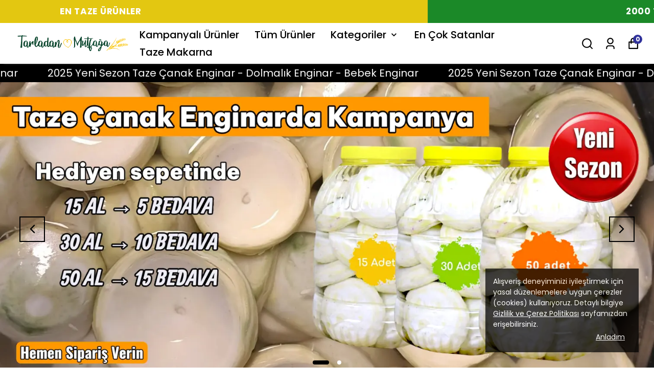

--- FILE ---
content_type: application/javascript; charset=utf-8
request_url: https://cdn.myikas.com/sf/v1/c36af602-2546-4c7a-bd43-d52de368ccc1/2bb8c3e7-af10-461d-b919-ee9ab6e396b6/1768398075525/_next/static/chunks/pages/index-c2ea8c2b41fab8b9.js
body_size: 5355
content:
(self.webpackChunk_N_E=self.webpackChunk_N_E||[]).push([[5405],{85562:function(e,t,o){"use strict";o.r(t),o.d(t,{__N_SSG:function(){return D},default:function(){return M}});var l=o(59499),i=o(67160),n=o(67294),a=o(46670),r=o(59187),c=(0,a.Pi)((function(e){return n.createElement(r.N,(0,i.pi)({},e,{addOgpMetas:!0}))})),s=o(85756),d=o(57899),u=o(85893);function v(e,t){var o=Object.keys(e);if(Object.getOwnPropertySymbols){var l=Object.getOwnPropertySymbols(e);t&&(l=l.filter((function(t){return Object.getOwnPropertyDescriptor(e,t).enumerable}))),o.push.apply(o,l)}return o}function h(e){for(var t=1;t<arguments.length;t++){var o=null!=arguments[t]?arguments[t]:{};t%2?v(Object(o),!0).forEach((function(t){(0,l.Z)(e,t,o[t])})):Object.getOwnPropertyDescriptors?Object.defineProperties(e,Object.getOwnPropertyDescriptors(o)):v(Object(o)).forEach((function(t){Object.defineProperty(e,t,Object.getOwnPropertyDescriptor(o,t))}))}return e}var x=(0,a.Pi)((function(e){var t=e.text1,o=e.text2,l=e.text3,i=e.image1,n=e.image2,a=e.image3,r=e.isBigImage,c=e.subText1,s=e.subText2,v=e.subText3,x=e.isFullWidth,m=e.textColor,f=e.mobileFontSize,p=e.titleFontSize;return(0,u.jsxs)("div",{className:" ".concat(x?"":"container mx-auto","  mt-8 mb-8 px-4 py-4"),children:[!!f&&(0,u.jsx)("style",{children:"\n        @media (max-width: 650px) {\n          .features .feature span:nth-child(2) {\n              font-size: ".concat(f.value,"px !important;\n          }\n      }\n        ")}),(0,u.jsxs)("div",{className:"grid grid-cols-3 features mx-auto w-full sm:w-3/4",children:[(0,u.jsxs)("div",{className:"feature",children:[(0,u.jsx)("span",{className:r?"features-big-image":"features-image",children:(0,u.jsx)(d.E,{width:r?70:35,height:r?70:35,sizes:r?"70px":"35px",layout:"responsive",image:i,objectFit:"cover",alt:"features"})}),(0,u.jsx)("span",{style:h({color:m||"#000"},p?{fontSize:"".concat(p.value,"px")}:{}),children:t}),!!c&&(0,u.jsx)("span",{style:{color:m||"#000"},children:c})]}),(0,u.jsxs)("div",{className:"feature",children:[(0,u.jsx)("span",{className:r?"features-big-image":"features-image",children:(0,u.jsx)(d.E,{width:r?70:35,height:r?70:35,sizes:r?"70px":"35px",layout:"responsive",image:n,objectFit:"cover",alt:"features"})}),(0,u.jsx)("span",{style:h({color:m||"#000"},p?{fontSize:"".concat(p.value,"px")}:{}),children:o}),!!s&&(0,u.jsx)("span",{style:{color:m||"#000"},children:s})]}),(0,u.jsxs)("div",{className:"feature",children:[(0,u.jsx)("span",{className:r?"features-big-image":"features-image",children:(0,u.jsx)(d.E,{width:r?70:35,height:r?70:35,sizes:r?"70px":"35px",layout:"responsive",image:a,objectFit:"cover",alt:"features"})}),(0,u.jsx)("span",{style:h({color:m||"#000"},p?{fontSize:"".concat(p.value,"px")}:{}),children:l}),!!v&&(0,u.jsx)("span",{style:{color:m||"#000"},children:v})]})]})]})})),m=o(51161),f=o(27762),p=o(4730),b=o(16835),g=o(46066),j=o(28900),y=o(84655),w=o(59359),C=o(30719),k=o(71911),T=o(37094),N=["currentSlide","slideCount"],S=["currentSlide","slideCount"];function z(e,t){var o=Object.keys(e);if(Object.getOwnPropertySymbols){var l=Object.getOwnPropertySymbols(e);t&&(l=l.filter((function(t){return Object.getOwnPropertyDescriptor(e,t).enumerable}))),o.push.apply(o,l)}return o}function _(e){for(var t=1;t<arguments.length;t++){var o=null!=arguments[t]?arguments[t]:{};t%2?z(Object(o),!0).forEach((function(t){(0,l.Z)(e,t,o[t])})):Object.getOwnPropertyDescriptors?Object.defineProperties(e,Object.getOwnPropertyDescriptors(o)):z(Object(o)).forEach((function(t){Object.defineProperty(e,t,Object.getOwnPropertyDescriptor(o,t))}))}return e}var B=(0,a.Pi)((function(e){var t=e.sliders,o=e.isAutoPlay,l=e.sliderAutoSecond,i=e.sliderHorizontalAlign,a=e.sliderVerticalAlign,r=e.buttonPadding,c=e.isArrowsDesingWithBg,s=e.sliderDesktopHeight,v=e.sliderMobileHeight,h=e.sliderTabletHeight,x=e.sliderHorizontalAlignMobile,m=e.sliderVerticalAlignMobile,f=e.titleFontSizeDesktop,z=e.titleFontSizeMobile,B=e.secondTitleFontSizeDesktop,O=e.secondTitleFontSizeMobile,F=e.buttonRadius,E=e.secondaryButtonPositionDesktop,P=e.secondaryButtonPositionMobile,L=e.textsFontWeight,H=e.offBlur,I=e.buttonPaddingMobile,W=e.buttonFontSizeDesktop,Z=e.buttonFontSizeMobile,D=e.showMobileSliderArrow,M=e.arrowBgColor,V=e.arrowsColor,R=e.isArrowsCircle,A=e.arrowSize,q=e.arrowContainerSize,G=e.closeInfiniteScroll,U=e.imageSize,J=e.isMobileDotHide,X=e.buttonFontWeight,K=e.mobileLineHeight,Q=e.arrowSizeMobile,Y=e.arrowContainerSizeMobile,$=(e.buttonPaddingTablet,e.buttonFontSizeTablet),ee=n.useState(!w.UA),te=(0,b.Z)(ee,2),oe=te[0],le=te[1],ie=n.useState(w.Em),ne=(0,b.Z)(ie,2),ae=ne[0],re=ne[1],ce=n.useState(Math.floor(1e3*Math.random())),se=(0,b.Z)(ce,2),de=se[0],ue=(se[1],n.useState(!1)),ve=(0,b.Z)(ue,2),he=ve[0],xe=ve[1],me=(null===F||void 0===F?void 0:F.value)||0,fe=n.useRef(null),pe=(null===t||void 0===t?void 0:t.map((function(e,t){return e.isVideo&&e.video?t:-1})))||[];n.useEffect((function(){le(w.UA)}),[w.UA]);var be=function(e){e.currentSlide,e.slideCount;var t=(0,p.Z)(e,N);return(0,u.jsx)("div",_(_({},t),{},{style:_(_(c&&M?{backgroundColor:M}:{},q?{width:q.value}:{}),q?{height:q.value}:{}),className:"".concat(t.className," ").concat(c?"with-bg":""," ").concat(V?"arrow-color":""," ").concat(R?"!rounded-full":""," "),children:(0,u.jsx)(T.hjJ,{size:(null===A||void 0===A?void 0:A.value)||25,style:_({},V&&c?{color:V}:{}),color:"#000"})}))},ge=function(e){e.currentSlide,e.slideCount;var t=(0,p.Z)(e,S);return(0,u.jsx)("div",_(_({},t),{},{style:_(_(c&&M?{backgroundColor:M}:{},q?{width:q.value}:{}),q?{height:q.value}:{}),className:"".concat(t.className," ").concat(c?"with-bg":""," ").concat(V?"arrow-color":""," ").concat(R?"!rounded-full":""," "),children:(0,u.jsx)(T.u1R,{style:_({},V&&c?{color:V}:{}),size:(null===A||void 0===A?void 0:A.value)||25,color:"#000"})}))},je=function(e){he&&e.preventDefault()},ye=n.useState({dots:!0,infinite:!G,speed:500,slidesToShow:1,arrows:!0,slidesToScroll:1,autoplay:!!o,autoplaySpeed:l?1e3*l:void 0,lazyLoad:"ondemand"}),we=(0,b.Z)(ye,2),Ce=we[0],ke=we[1],Te=n.useState(Date.now()),Ne=(0,b.Z)(Te,2),Se=Ne[0],ze=Ne[1];n.useEffect((function(){ke({dots:!0,infinite:!G,speed:500,slidesToShow:1,arrows:!0,slidesToScroll:1,autoplay:!!o,autoplaySpeed:l?1e3*l:void 0,lazyLoad:"ondemand"}),ze(Date.now())}),[o,l,G]);var _e=function(){if(!i)return"center";switch(i){case y.I6.LEFT:return"left";case y.I6.CENTER:return"center";case y.I6.RIGHT:return"right";default:return"center"}},Be=function(){if(!a)return"v-center";switch(a){case y.we.BOTTOM:return"bottom";case y.we.CENTER:return"v-center";case y.we.TOP:return"top";default:return"center"}},Oe=function(){if(!x)return"center";switch(x){case y.I6.LEFT:return"left";case y.I6.CENTER:return"center";case y.I6.RIGHT:return"right";default:return"center"}},Fe=function(){if(!m)return"v-center";switch(m){case y.we.BOTTOM:return"bottom";case y.we.CENTER:return"v-center";case y.we.TOP:return"top";default:return"center"}};n.useEffect((function(){var e=function(){var e=window.innerWidth;le(e<700),re(e>750&&e<1025)};return window.addEventListener("resize",e),e(),function(){return window.removeEventListener("resize",e)}}),[]);var Ee="\n  @media (max-width: 650px) {\n    .slider-custom-height-".concat(de," {\n      grid-template-rows: ").concat(v?"repeat(10, ".concat(v.value>=15?15:v.value,"vw) !important"):"repeat(10, 14vw) !important","\n    };\n\n  }\n\n  ").concat(ae?".slider-custom-height-".concat(de," {\n    grid-template-rows: repeat(10, ").concat(null!==h&&void 0!==h&&h.value?"".concat(h.value,"vw"):"4.5vw",") !important\n  };"):"","\n\n  ").concat(oe?"":".slider-custom-height-".concat(de," {\n    grid-template-rows: ").concat(s?"repeat(10, ".concat(s.value>=5?4.5:s.value,"vw) !important"):"repeat(10, 4.5vw) !important","\n  };"),"\n\n  ").concat(K?"\n      @media (max-width: 650px) {\n  .home-slider-main .slider-content h1,\n  .video-box-main .slider-content h1 {\n    line-height: ".concat(K.value,"px;\n  }\n  }\n  "):"","\n\n  "),Pe=function(e){var t=Oe(),o="";return P&&(o=P===y.Wm.BOTTOM?"flex-col":"flex-row"),t="center"===t?"items-center justify-center":"left"===t?"justify-start items-start":"justify-end items-end",e.secondaryButtonLink&&e.secondaryButtonText?"flex gap-x-4 ".concat(t," ").concat(o):""},Le=function(e){var t=_e(),o="";return E&&(o=E===y.Wm.BOTTOM?"flex-col":"flex-row"),t="center"===t?"items-center justify-center":"left"===t?"justify-start items-start":"justify-end items-end",e.secondaryButtonLink&&e.secondaryButtonText?"flex gap-x-4 ".concat(t," ").concat(o):""},He=function(e){var t=(0,u.jsx)("h1",{style:{color:e.textColor?e.textColor:"",fontSize:"".concat(oe&&z?"".concat(z.value,"vh"):f?"".concat(f.value,"vh"):"6vh"),fontWeight:L?L.value:900},children:e.title});switch(e.titleTag){case y._p.h1:t=(0,u.jsx)("h1",{style:{color:e.textColor?e.textColor:"",fontSize:"".concat(oe&&z?"".concat(z.value,"vh"):f?"".concat(f.value,"vh"):"6vh"),fontWeight:L?L.value:900},children:e.title});break;case y._p.h2:t=(0,u.jsx)("h2",{className:"slider__title__sl",style:{color:e.textColor?e.textColor:"",fontSize:"".concat(oe&&z?"".concat(z.value,"vh"):f?"".concat(f.value,"vh"):"6vh"),fontWeight:L?L.value:900},children:e.title});break;case y._p.h3:t=(0,u.jsx)("h3",{className:"slider__title__sl",style:{color:e.textColor?e.textColor:"",fontSize:"".concat(oe&&z?"".concat(z.value,"vh"):f?"".concat(f.value,"vh"):"6vh"),fontWeight:L?L.value:900},children:e.title});break;case y._p.h4:t=(0,u.jsx)("h4",{style:{color:e.textColor?e.textColor:"",fontSize:"".concat(oe&&z?"".concat(z.value,"vh"):f?"".concat(f.value,"vh"):"6vh"),fontWeight:L?L.value:900},children:e.title});break;case y._p.h5:t=(0,u.jsx)("h5",{style:{color:e.textColor?e.textColor:"",fontSize:"".concat(oe&&z?"".concat(z.value,"vh"):f?"".concat(f.value,"vh"):"6vh"),fontWeight:L?L.value:900},children:e.title});break;case y._p.h6:t=(0,u.jsx)("h6",{style:{color:e.textColor?e.textColor:"",fontSize:"".concat(oe&&z?"".concat(z.value,"vh"):f?"".concat(f.value,"vh"):"6vh"),fontWeight:L?L.value:900},children:e.title});break;default:e.textColor&&e.textColor,"".concat(oe&&z?"".concat(z.value,"vh"):f?"".concat(f.value,"vh"):"6vh"),L&&L.value,e.title}return t};return(0,u.jsxs)("div",{className:"home-slider-main",children:[(0,u.jsx)("style",{children:Ee}),oe?(0,u.jsxs)("div",{className:"relative",children:[(0,u.jsx)(C.tq,{pagination:{clickable:!0,enabled:!J},navigation:{nextEl:".slider-swiper-arrow-right-main-slider",prevEl:".slider-swiper-arrow-left-main-slider"},lazy:!0,modules:[k.tl,k.oM,k.pt,k.W_],autoplay:!!o&&{delay:l?1e3*l:void 0,disableOnInteraction:!1},slidesPerView:1,spaceBetween:0,loop:t.length>1,children:t.map((function(e,t){var o,l,i,n,a,c,s,v,h,x,m,f,p,b,g,y,w,k,T,N,S,z,_,F,E,P;return e.imageLink?(0,u.jsx)(C.o5,{children:(0,u.jsx)(j.Z,{passHref:!0,href:e.imageLink.href,children:(0,u.jsx)("a",{children:(0,u.jsx)("div",{className:"relative grid slider-grid-main slider-custom-height-".concat(de),children:(0,u.jsxs)("div",{className:"slider-grid",children:[!!e.showOverlayBg&&(0,u.jsx)("div",{className:"slider-bg"}),e.isMobileVideo?e.mobileVideo&&e.isMobileVideo?(0,u.jsx)("video",{className:"w-full h-full object-cover",autoPlay:null===(i=e.mobileVideo)||void 0===i?void 0:i.autoplay,loop:null===(n=e.mobileVideo)||void 0===n?void 0:n.loop,muted:null===(a=e.mobileVideo)||void 0===a?void 0:a.muted,controls:null===(c=e.mobileVideo)||void 0===c?void 0:c.controls,ref:fe,playsInline:!0,src:(null===(s=e.mobileVideo)||void 0===s?void 0:s.videoSrc)||""}):(0,u.jsx)("video",{className:"w-full h-full object-cover",autoPlay:null===(v=e.video)||void 0===v?void 0:v.autoplay,loop:null===(h=e.video)||void 0===h?void 0:h.loop,muted:null===(x=e.video)||void 0===x?void 0:x.muted,controls:null===(m=e.video)||void 0===m?void 0:m.controls,ref:fe,playsInline:!0,src:(null===(f=e.video)||void 0===f?void 0:f.videoSrc)||""}):(0,u.jsxs)(u.Fragment,{children:[(0,u.jsx)("div",{className:"mobile-image-slider",children:(0,u.jsx)(d.E,{className:"slider-image",sizes:"400px",layout:"fill",useBlur:!H,image:null!==(o=e.mobileImage)&&void 0!==o&&o.id?e.mobileImage:e.image,objectFit:"cover",alt:null!==(l=e.mobileImage)&&void 0!==l&&l.id?e.mobileImage.altText||"":e.image.altText||""})}),(0,u.jsx)("div",{className:"desktop-image-slider",children:(0,u.jsx)(d.E,{className:"slider-image",sizes:"400px",layout:"fill",image:e.image,useBlur:!H,objectFit:"cover",alt:e.image.altText||""})})]}),(0,u.jsx)("div",{className:"slider-content ".concat(Oe()," ").concat(Fe()," "),children:(0,u.jsxs)("div",{children:[!!e.topTitle&&(0,u.jsx)("p",{style:{color:e.topTitleColor||"#fff",fontSize:"".concat(oe&&e.topTitleFontSizeMobile?"".concat(e.topTitleFontSizeMobile.value,"px"):e.topTitleFontSizeDesktop?"".concat(e.topTitleFontSizeDesktop.value,"px"):"2vh"),fontWeight:(null===(p=e.topTitleFontWeight)||void 0===p?void 0:p.value)||500,marginBottom:"12px"},children:e.topTitle}),e.title?He(e):null,(0,u.jsx)("p",{style:{color:e.textColor?e.textColor:"",fontSize:"".concat(oe&&O?"".concat(O.value,"vh"):B?"".concat(B.value,"vh"):"3vh"),fontWeight:L?L.value:900},children:e.subtitle}),e.buttonLink&&e.buttonText&&(0,u.jsxs)("div",{className:oe?Pe(e):Le(e),children:[e.buttonHoverColor&&(0,u.jsx)("style",{children:".home-slider-main .slider-content a.slider-".concat(t,"-").concat(de,":hover { background-color : ").concat(e.buttonHoverColor," !important; color : ").concat(e.buttonHoverTextColor," !important } ")}),(0,u.jsx)(j.Z,{passHref:!0,href:e.buttonLink.href,children:(0,u.jsx)("a",{target:e.isExternalLinks?"_blank":"",className:"slider-".concat(t," slider-").concat(t,"-").concat(de," ").concat("#00000000"===e.buttonBgColor||"#ffffff00"===e.buttonBgColor?"transparent__":""),style:{color:e.buttonColor?e.buttonColor:"",backgroundColor:e.buttonBgColor?e.buttonBgColor:"",padding:oe&&I?I.value:r?r.value:11,borderRadius:me,fontSize:oe&&Z?Z.value:W?W.value:14,fontWeight:(null===X||void 0===X?void 0:X.value)||700},children:e.buttonText})}),e.secondaryButtonLink&&e.secondaryButtonText&&(0,u.jsx)(j.Z,{passHref:!0,href:e.secondaryButtonLink.href,children:(0,u.jsx)("a",{className:"slider-".concat(t," slider-").concat(t,"-").concat(de),target:e.isExternalLinks?"_blank":"",style:{color:e.buttonColor?e.buttonColor:"",backgroundColor:e.buttonBgColor?e.buttonBgColor:"",padding:oe&&I?I.value:r?r.value:11,borderRadius:me,fontSize:oe&&Z?Z.value:W?W.value:14,fontWeight:(null===X||void 0===X?void 0:X.value)||700},children:e.secondaryButtonText})})]})]})})]})},t)})})},t):(0,u.jsx)(C.o5,{children:(0,u.jsx)("div",{className:"relative grid slider-grid-main slider-custom-height-".concat(de),children:(0,u.jsxs)("div",{className:"slider-grid",children:[!!e.showOverlayBg&&(0,u.jsx)("div",{className:"slider-bg"}),e.isMobileVideo?e.mobileVideo&&e.isMobileVideo?(0,u.jsx)("video",{className:"w-full h-full object-cover",autoPlay:null===(y=e.mobileVideo)||void 0===y?void 0:y.autoplay,loop:null===(w=e.mobileVideo)||void 0===w?void 0:w.loop,muted:null===(k=e.mobileVideo)||void 0===k?void 0:k.muted,controls:null===(T=e.mobileVideo)||void 0===T?void 0:T.controls,ref:fe,playsInline:!0,src:(null===(N=e.mobileVideo)||void 0===N?void 0:N.videoSrc)||""}):(0,u.jsx)("video",{className:"w-full h-full object-cover",autoPlay:null===(S=e.video)||void 0===S?void 0:S.autoplay,loop:null===(z=e.video)||void 0===z?void 0:z.loop,muted:null===(_=e.video)||void 0===_?void 0:_.muted,controls:null===(F=e.video)||void 0===F?void 0:F.controls,ref:fe,playsInline:!0,src:(null===(E=e.video)||void 0===E?void 0:E.videoSrc)||""}):(0,u.jsxs)(u.Fragment,{children:[(0,u.jsx)("div",{className:"mobile-image-slider",children:(0,u.jsx)(d.E,{className:"slider-image",sizes:"400px",layout:"fill",useBlur:!H,image:null!==(b=e.mobileImage)&&void 0!==b&&b.id?e.mobileImage:e.image,objectFit:"cover",alt:null!==(g=e.mobileImage)&&void 0!==g&&g.id?e.mobileImage.altText||"":e.image.altText||""})}),(0,u.jsx)("div",{className:"desktop-image-slider",children:(0,u.jsx)(d.E,{className:"slider-image",sizes:"400px",layout:"fill",image:e.image,useBlur:!H,objectFit:"cover",alt:e.image.altText||""})})]}),(0,u.jsx)("div",{className:"slider-content ".concat(Oe()," ").concat(Fe()," "),children:(0,u.jsxs)("div",{children:[!!e.topTitle&&(0,u.jsx)("p",{style:{color:e.topTitleColor||"#fff",fontSize:"".concat(oe&&e.topTitleFontSizeMobile?"".concat(e.topTitleFontSizeMobile.value,"px"):e.topTitleFontSizeDesktop?"".concat(e.topTitleFontSizeDesktop.value,"px"):"2vh"),fontWeight:(null===(P=e.topTitleFontWeight)||void 0===P?void 0:P.value)||500,marginBottom:"12px"},children:e.topTitle}),e.title?He(e):null,(0,u.jsx)("p",{style:{color:e.textColor?e.textColor:"",fontSize:"".concat(oe&&O?"".concat(O.value,"vh"):B?"".concat(B.value,"vh"):"3vh"),fontWeight:L?L.value:900},children:e.subtitle}),e.buttonLink&&e.buttonText&&(0,u.jsxs)("div",{className:oe?Pe(e):Le(e),children:[e.buttonHoverColor&&(0,u.jsx)("style",{children:".home-slider-main .slider-content a.slider-".concat(t,"-").concat(de,":hover { background-color : ").concat(e.buttonHoverColor," !important; color : ").concat(e.buttonHoverTextColor," !important } ")}),(0,u.jsx)(j.Z,{passHref:!0,href:e.buttonLink.href,children:(0,u.jsx)("a",{target:e.isExternalLinks?"_blank":"",className:"slider-".concat(t," slider-").concat(t,"-").concat(de," ").concat("#00000000"===e.buttonBgColor||"#ffffff00"===e.buttonBgColor?"transparent__":""),style:{color:e.buttonColor?e.buttonColor:"",backgroundColor:e.buttonBgColor?e.buttonBgColor:"",padding:oe&&I?I.value:r?r.value:11,borderRadius:me,fontSize:oe&&Z?Z.value:W?W.value:14,fontWeight:(null===X||void 0===X?void 0:X.value)||700},children:e.buttonText})}),e.secondaryButtonLink&&e.secondaryButtonText&&(0,u.jsx)(j.Z,{passHref:!0,href:e.secondaryButtonLink.href,children:(0,u.jsx)("a",{target:e.isExternalLinks?"_blank":"",className:"slider-".concat(t," slider-").concat(t,"-").concat(de),style:{color:e.buttonColor?e.buttonColor:"",backgroundColor:e.buttonBgColor?e.buttonBgColor:"",padding:oe&&I?I.value:r?r.value:11,borderRadius:me,fontSize:oe&&Z?Z.value:W?W.value:14,fontWeight:(null===X||void 0===X?void 0:X.value)||700},children:e.secondaryButtonText})})]})]})})]})},t)})}))},J?"sllder-key-1":"slider-key-2"),!!D&&(0,u.jsxs)(u.Fragment,{children:[(0,u.jsx)("span",{style:_(_({},M&&c?{backgroundColor:M}:{}),oe&&Y?{width:Y.value,height:Y.value}:{}),className:"slider-swiper-arrow-left-main-slider home__slider__swiper__arrow arrow absolute top-1/2 -translate-y-1/2 left-5 ".concat(c?"with-bg ".concat(M||V?"custom-arrows":""):""," ").concat(R?"rounded-full":""," "),children:(0,u.jsx)(T.u1R,{size:oe&&Q?Q.value:null===A||void 0===A?void 0:A.value,color:!!c&&V||"#000"})}),(0,u.jsx)("span",{style:_(_({},M&&c?{backgroundColor:M}:{}),oe&&Y?{width:Y.value,height:Y.value}:{}),className:"slider-swiper-arrow-right-main-slider home__slider__swiper__arrow arrow absolute top-1/2 -translate-y-1/2 right-5 ".concat(c?"with-bg ".concat(M||V?"custom-arrows":""):"").concat(R?"rounded-full":""),children:(0,u.jsx)(T.hjJ,{size:oe&&Q?Q.value:null===A||void 0===A?void 0:A.value,color:!!c&&V||"#000"})})]})]}):(0,u.jsx)(g.Z,_(_({},Ce),{},{nextArrow:(0,u.jsx)(be,{}),prevArrow:(0,u.jsx)(ge,{}),beforeChange:function(){xe(!0)},afterChange:function(e){xe(!1);try{pe.filter((function(e){return-1!==e})).forEach((function(t){var o=document.querySelectorAll(".slick-slide:not(.slick-cloned) .video-player-".concat(t,"-").concat(de));Array.from(o).forEach((function(o,l){t===e?o.play():o.pause()}))}))}catch(t){console.log("err",t)}},children:t.map((function(e,t){var o,l,i,n,a,c,v,h,x,m,f,p,b,g,y,w;return e.imageLink?(0,u.jsx)(j.Z,{passHref:!0,href:e.imageLink.href,children:(0,u.jsx)("a",{onClick:je,children:(0,u.jsx)("div",{className:"relative grid slider-grid-main slider-custom-height-".concat(de),style:{gridTemplateRows:s?"repeat(10, ".concat(s.value,"px)"):"repeat(10, 4.5vw)"},children:(0,u.jsxs)("div",{className:"slider-grid",children:[!!e.showOverlayBg&&(0,u.jsx)("div",{className:"slider-bg"}),e.isVideo?e.video?(0,u.jsx)("video",{className:"w-full h-full object-cover video-player-".concat(t,"-").concat(de),autoPlay:null===(i=e.video)||void 0===i?void 0:i.autoplay,loop:null===(n=e.video)||void 0===n?void 0:n.loop,muted:null===(a=e.video)||void 0===a?void 0:a.muted,controls:null===(c=e.video)||void 0===c?void 0:c.controls,ref:fe,playsInline:!0,src:(null===(v=e.video)||void 0===v?void 0:v.videoSrc)||""}):null:(0,u.jsxs)(u.Fragment,{children:[(0,u.jsx)("div",{className:"mobile-image-slider",children:(0,u.jsx)(d.E,{className:"slider-image",sizes:"400px",layout:"fill",useBlur:!H,image:null!==(o=e.mobileImage)&&void 0!==o&&o.id?e.mobileImage:e.image,objectFit:"cover",alt:null!==(l=e.mobileImage)&&void 0!==l&&l.id?e.mobileImage.altText||"":e.image.altText||""})}),(0,u.jsx)("div",{className:"desktop-image-slider",children:(0,u.jsx)(d.E,{className:"slider-image",sizes:"(max-width: 320px) 320px, (max-width: 450px) 450px, (max-width: 768px) 768px, (max-width: 1440px) 1440px, ".concat(U?"".concat(U,"px"):"2560px"," "),layout:"fill",image:e.image,useBlur:!H,objectFit:"cover",alt:e.image.altText||""})})]}),(0,u.jsx)("div",{className:"slider-content ".concat(_e()," ").concat(Be()," "),children:(0,u.jsxs)("div",{children:[!!e.topTitle&&(0,u.jsx)("p",{style:{color:e.topTitleColor||"#fff",fontSize:"".concat(oe&&e.topTitleFontSizeMobile?"".concat(e.topTitleFontSizeMobile.value,"px"):e.topTitleFontSizeDesktop?"".concat(e.topTitleFontSizeDesktop.value,"px"):"2vh"),fontWeight:(null===(h=e.topTitleFontWeight)||void 0===h?void 0:h.value)||500,marginBottom:"12px"},children:e.topTitle}),e.title?He(e):null,(0,u.jsx)("p",{style:{color:e.textColor?e.textColor:"",fontSize:"".concat(oe&&O?"".concat(O.value,"vh"):B?"".concat(B.value,"vh"):"3vh"),fontWeight:L?L.value:900},children:e.subtitle}),e.buttonLink&&e.buttonText&&(0,u.jsxs)("div",{className:oe?Pe(e):Le(e),children:[e.buttonHoverColor&&(0,u.jsx)("style",{children:".home-slider-main .slider-content a.slider-".concat(t,"-").concat(de,":hover { background-color : ").concat(e.buttonHoverColor," !important; color : ").concat(e.buttonHoverTextColor," !important } ")}),(0,u.jsx)(j.Z,{passHref:!0,href:e.buttonLink.href,children:(0,u.jsx)("a",{target:e.isExternalLinks?"_blank":"",className:"slider-".concat(t," slider-").concat(t,"-").concat(de," ").concat("#00000000"===e.buttonBgColor||"#ffffff00"===e.buttonBgColor?"transparent__":""),style:{color:e.buttonColor?e.buttonColor:"",backgroundColor:e.buttonBgColor?e.buttonBgColor:"",padding:r?r.value:11,borderRadius:me,fontSize:ae&&$?$.value:W?W.value:14,fontWeight:(null===X||void 0===X?void 0:X.value)||700},children:e.buttonText})}),e.secondaryButtonLink&&e.secondaryButtonText&&(0,u.jsx)(j.Z,{passHref:!0,href:e.secondaryButtonLink.href,children:(0,u.jsx)("a",{className:"slider-".concat(t," slider-").concat(t,"-").concat(de),target:e.isExternalLinks?"_blank":"",style:{color:e.buttonColor?e.buttonColor:"",backgroundColor:e.buttonBgColor?e.buttonBgColor:"",padding:r?r.value:11,borderRadius:me,fontSize:ae&&$?$.value:W?W.value:14,fontWeight:(null===X||void 0===X?void 0:X.value)||700},children:e.secondaryButtonText})})]})]})})]})},t)})}):(0,u.jsx)("div",{className:"relative grid slider-grid-main slider-custom-height-".concat(de),children:(0,u.jsxs)("div",{className:"slider-grid",children:[!!e.showOverlayBg&&(0,u.jsx)("div",{className:"slider-bg"}),e.isVideo?e.video?(0,u.jsx)("video",{className:"w-full h-full object-cover video-player-".concat(t,"-").concat(de),autoPlay:null===(f=e.video)||void 0===f?void 0:f.autoplay,loop:null===(p=e.video)||void 0===p?void 0:p.loop,muted:null===(b=e.video)||void 0===b?void 0:b.muted,controls:null===(g=e.video)||void 0===g?void 0:g.controls,ref:fe,playsInline:!0,src:(null===(y=e.video)||void 0===y?void 0:y.videoSrc)||""}):null:(0,u.jsxs)(u.Fragment,{children:[(0,u.jsx)("div",{className:"mobile-image-slider",children:(0,u.jsx)(d.E,{className:"slider-image",sizes:"400px",layout:"fill",useBlur:!H,image:null!==(x=e.mobileImage)&&void 0!==x&&x.id?e.mobileImage:e.image,objectFit:"cover",alt:null!==(m=e.mobileImage)&&void 0!==m&&m.id?e.mobileImage.altText||"":e.image.altText||""})}),(0,u.jsx)("div",{className:"desktop-image-slider",children:(0,u.jsx)(d.E,{className:"slider-image",sizes:"(max-width: 320px) 320px, (max-width: 450px) 450px, (max-width: 768px) 768px, (max-width: 1440px) 1440px, ".concat(U?"".concat(U,"px"):"2560px"," "),layout:"fill",image:e.image,useBlur:!H,objectFit:"cover",alt:e.image.altText||""})})]}),(0,u.jsx)("div",{className:"slider-content ".concat(_e()," ").concat(Be()," "),children:(0,u.jsxs)("div",{children:[!!e.topTitle&&(0,u.jsx)("p",{style:{color:e.topTitleColor||"#fff",fontSize:"".concat(oe&&e.topTitleFontSizeMobile?"".concat(e.topTitleFontSizeMobile.value,"px"):e.topTitleFontSizeDesktop?"".concat(e.topTitleFontSizeDesktop.value,"px"):"2vh"),fontWeight:(null===(w=e.topTitleFontWeight)||void 0===w?void 0:w.value)||500,marginBottom:"12px"},children:e.topTitle}),e.title?He(e):null,(0,u.jsx)("p",{style:{color:e.textColor?e.textColor:"",fontSize:"".concat(oe&&O?"".concat(O.value,"vh"):B?"".concat(B.value,"vh"):"3vh"),fontWeight:L?L.value:900},children:e.subtitle}),e.buttonLink&&e.buttonText&&(0,u.jsxs)("div",{className:oe?Pe(e):Le(e),children:[e.buttonHoverColor&&(0,u.jsx)("style",{children:".home-slider-main .slider-content a.slider-".concat(t,"-").concat(de,":hover { background-color : ").concat(e.buttonHoverColor," !important; color : ").concat(e.buttonHoverTextColor," !important } ")}),(0,u.jsx)(j.Z,{passHref:!0,href:e.buttonLink.href,children:(0,u.jsx)("a",{target:e.isExternalLinks?"_blank":"",className:"slider-".concat(t," slider-").concat(t,"-").concat(de," ").concat("#00000000"===e.buttonBgColor||"#ffffff00"===e.buttonBgColor?"transparent__":""),style:{color:e.buttonColor?e.buttonColor:"",backgroundColor:e.buttonBgColor?e.buttonBgColor:"",padding:r?r.value:11,borderRadius:me,fontSize:ae&&$?$.value:W?W.value:14,fontWeight:(null===X||void 0===X?void 0:X.value)||700},children:e.buttonText})}),e.secondaryButtonLink&&e.secondaryButtonText&&(0,u.jsx)(j.Z,{passHref:!0,href:e.secondaryButtonLink.href,children:(0,u.jsx)("a",{className:"slider-".concat(t," slider-").concat(t,"-").concat(de),target:e.isExternalLinks?"_blank":"",style:{color:e.buttonColor?e.buttonColor:"",backgroundColor:e.buttonBgColor?e.buttonBgColor:"",padding:r?r.value:11,borderRadius:me,fontSize:ae&&$?$.value:W?W.value:14,fontWeight:(null===X||void 0===X?void 0:X.value)||700},children:e.secondaryButtonText})})]})]})})]})},t)}))}),Se)]})})),O=o(11163),F=o(96825),E=o(42664),P=(0,a.Pi)((function(e){var t=e.lookBooks,o=e.pageTitle,l=e.pageSubTitle,i=e.desktopCount,a=e.mobileCount,r=e.pageTitleColor,c=e.pageSubTitleColor,s=e.subTitleHTag,v=e.titleHTag,h=(0,O.useRouter)(),x=(0,F.Z)(w.tq),m=(0,b.Z)(x,1)[0],f=n.useState(""),p=(0,b.Z)(f,2),g=p[0],C=p[1],k=E.Z.getInstance(),T=function(e){if(!e)return{width:1,height:1};switch(e){case y.nV["_1:1"]:return{width:1,height:1};case y.nV["_1:2"]:return{width:1,height:2};case y.nV["_2:1"]:return{width:2,height:1};case y.nV["_2:3"]:return{width:2,height:3};case y.nV["_3:2"]:return{width:3,height:2};case y.nV["_3:4"]:return{width:3,height:4};case y.nV["_4:3"]:return{width:4,height:3};default:return{width:1,height:1}}},N=function(){if(m&&a){var e=100/((null===a||void 0===a?void 0:a.value)||1),t=1===(null===a||void 0===a?void 0:a.value)?"0px":3===(null===a||void 0===a?void 0:a.value)?"16px":"12px";return"calc(".concat(e.toFixed(0),"% - ").concat(t,")")}var o=100/((null===i||void 0===i?void 0:i.value)||2),l=1===(null===i||void 0===i?void 0:i.value)?"0px":"12px";return"calc(".concat(o.toFixed(0),"% - ").concat(l,")")};n.useEffect((function(){C(navigator.userAgent||navigator.vendor)}),[]);var S=g.indexOf("Instagram")>-1;return(0,u.jsx)(u.Fragment,{children:(0,u.jsx)("div",{className:"container flex flex-col mx-auto relative px-4 sm:px-4 md:px-4 lg:px-0",children:(0,u.jsxs)("div",{className:"",children:[!!o&&(0,u.jsxs)("div",{className:"flex justify-center text-center flex-col mb-10 mt-4",children:[function(){var e=(0,u.jsx)("h1",{style:r?{color:r}:{},className:"font-bold text-2xl",children:o});switch(v){case y._p.h1:e=(0,u.jsx)("h1",{style:r?{color:r}:{},className:"font-bold text-2xl",children:o});break;case y._p.h2:e=(0,u.jsx)("h2",{style:r?{color:r}:{},className:"font-bold text-2xl",children:o});break;case y._p.h3:e=(0,u.jsx)("h3",{style:r?{color:r}:{},className:"font-bold text-2xl",children:o});break;case y._p.h4:e=(0,u.jsx)("h4",{style:r?{color:r}:{},className:"font-bold text-2xl",children:o});break;case y._p.h5:e=(0,u.jsx)("h5",{style:r?{color:r}:{},className:"font-bold text-2xl",children:o});break;case y._p.h6:e=(0,u.jsx)("h6",{style:r?{color:r}:{},className:"font-bold text-2xl",children:o})}return e}(),function(){var e=(0,u.jsx)("p",{style:{color:c||"#111"},className:"font-light text-base mt-2",children:l});switch(s){case y._p.h1:e=(0,u.jsx)("h1",{style:{color:c||"#111"},className:"font-light text-base mt-2",children:l});break;case y._p.h2:e=(0,u.jsx)("h2",{style:{color:c||"#111"},className:"font-light text-base mt-2",children:l});break;case y._p.h3:e=(0,u.jsx)("h3",{style:{color:c||"#111"},className:"font-light text-base mt-2",children:l});break;case y._p.h4:e=(0,u.jsx)("h4",{style:{color:c||"#111"},className:"font-light text-base mt-2",children:l});break;case y._p.h5:e=(0,u.jsx)("h5",{style:{color:c||"#111"},className:"font-light text-base mt-2",children:l});break;case y._p.h6:e=(0,u.jsx)("h6",{style:{color:c||"#111"},className:"font-light text-base mt-2",children:l})}return e}()]}),(0,u.jsx)("div",{className:"flex w-full flex-wrap gap-x-6",children:t.map((function(e,t){return(0,u.jsxs)("div",{style:{width:N()},className:"relative mb-3 lb-image-main mx-auto lb-image-only ",children:[(0,u.jsx)(d.E,{className:"".concat(e.link?"cursor-pointer":""),layout:"responsive",image:e.image,useBlur:!k.isBlurRemove,alt:"",objectFit:e.isImageCover?"cover":"contain",width:T(e.aspectRatio).width,height:T(e.aspectRatio).height,sizes:"(max-width: 320px) 300px, (max-width: 450px) 450px,  (max-width: 768px) 400px, 800px",onClick:function(){e.link&&h.push(e.link.href)}}),(0,u.jsxs)("div",{className:"flex flex-col justify-center text-center lookbook-title-main",children:[!!e.title&&(0,u.jsx)("p",{style:{color:e.titleColor||"#333"},className:"font-bold mt-4",children:e.title}),!!e.subTitle&&(0,u.jsx)("p",{style:{color:e.subTitleColor||"#111"},className:"font-light text-sm",children:e.subTitle}),e.link&&!e.isHideButton&&(0,u.jsx)("div",{className:"flex justify-center mb-4 mt-5",children:(0,u.jsx)(j.Z,{href:e.link.href,passHref:!0,children:(0,u.jsx)("a",{className:"lookbook-link ".concat(S?"whitespace-nowrap":""),children:e.link.label})})})]})]})}))})]})})})})),L=o(77191),H=(0,a.Pi)((function(e){var t=e.text,o=e.color,l=e.backgroundColor,i=e.textDistance,n=e.fontSize,a=e.speed,r=e.textLink,c=e.containerLink,s=function(e){return(0,L.Z)(e),(0,u.jsx)("div",{className:"marquee-container",style:{color:o,backgroundColor:l},children:(0,u.jsx)("div",{className:"marquee-wrapper",children:(0,u.jsx)("div",{className:"marquee-textcontainer",style:{fontSize:n?n.value:18,animationDuration:a?"".concat(a.value,"s"):"100s"},children:Array(30).fill(0).map((function(e,o){return r?(0,u.jsx)(j.Z,{passHref:!0,href:r.href,children:(0,u.jsx)("a",{children:(0,u.jsx)("span",{style:{padding:"0 ".concat(i?"".concat(i.value,"px"):"15px")},children:t},o)})}):(0,u.jsx)("span",{style:{padding:"0 ".concat(i?"".concat(i.value,"px"):"15px")},children:t},o)}))})})})};return c?(0,u.jsx)(j.Z,{passHref:!0,href:c.href,children:(0,u.jsx)("a",{children:(0,u.jsx)(s,{})})}):(0,u.jsx)(s,{})})),I={"da441bc4-d943-44d7-9064-a806f7bdba5f":s.Z,"d18d115d-90ad-48d1-b311-971b2485dfee":x,"512d3468-59fa-48ed-8243-53ef81b37c91":m.Z,"99134bcc-c4bc-499f-a58f-1c7f7d2e6f28":f.Z,"612943ff-e3c4-4fd2-a5f4-7633b04103bb":B,"dcba89be-cf93-4747-9946-d0e979e75ff2":P,"76a2bee8-983b-4e0e-aab5-af9a6e1b00d0":H};function W(e,t){var o=Object.keys(e);if(Object.getOwnPropertySymbols){var l=Object.getOwnPropertySymbols(e);t&&(l=l.filter((function(t){return Object.getOwnPropertyDescriptor(e,t).enumerable}))),o.push.apply(o,l)}return o}var Z=c,D=!0,M=function(e){return(0,u.jsx)(Z,function(e){for(var t=1;t<arguments.length;t++){var o=null!=arguments[t]?arguments[t]:{};t%2?W(Object(o),!0).forEach((function(t){(0,l.Z)(e,t,o[t])})):Object.getOwnPropertyDescriptors?Object.defineProperties(e,Object.getOwnPropertyDescriptors(o)):W(Object(o)).forEach((function(t){Object.defineProperty(e,t,Object.getOwnPropertyDescriptor(o,t))}))}return e}({components:I},e))}},48312:function(e,t,o){(window.__NEXT_P=window.__NEXT_P||[]).push(["/",function(){return o(85562)}])}},function(e){e.O(0,[3662,461,5970,4838,9317,4738,4396,3365,4817,648,509,2510,6957,4321,7473,1698,34,4070,2180,250,7762,9774,2888,179],(function(){return t=48312,e(e.s=t);var t}));var t=e.O();_N_E=t}]);